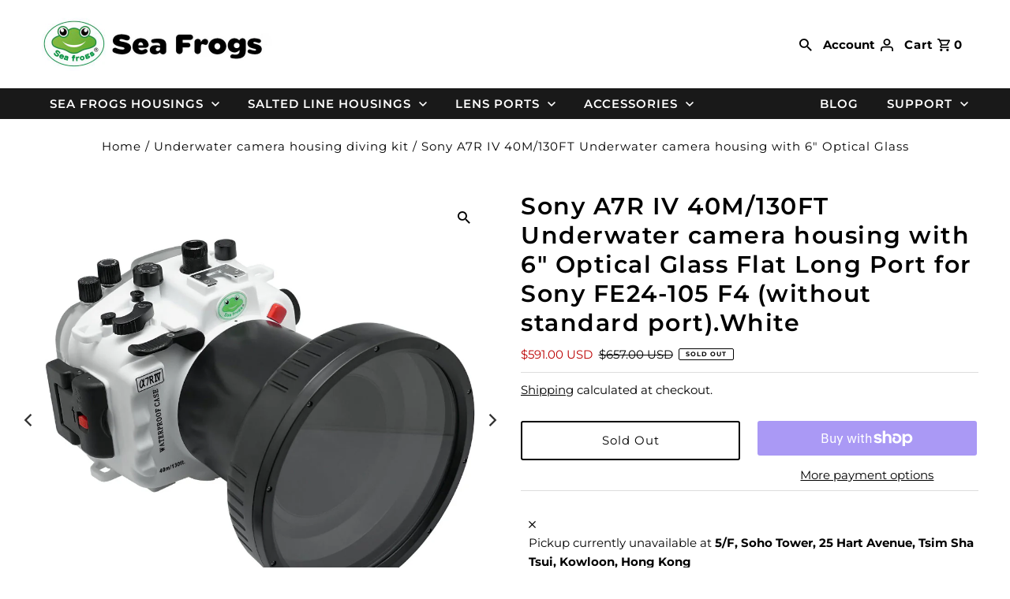

--- FILE ---
content_type: text/css
request_url: https://seafrogs.com.hk/cdn/shop/t/13/assets/product-description.css?v=24714944805777240821750403893
body_size: 2139
content:
:root{--color-neutral:255,255,255;--color-neutral-50:248,250,252;--color-neutral-100:241,245,249;--color-neutral-200:226,232,240;--color-neutral-300:203,213,225;--color-neutral-400:148,163,184;--color-neutral-500:100,116,139;--color-neutral-600:71,85,105;--color-neutral-700:51,65,85;--color-neutral-800:30,41,59;--color-neutral-900:15,23,42;--color-neutral-950:2,6,23;--color-primary-50:239,246,255;--color-primary-100:219,234,254;--color-primary-200:191,219,254;--color-primary-300:147,197,253;--color-primary-400:96,165,250;--color-primary-500:59,130,246;--color-primary-600:37,99,235;--color-primary-700:29,78,216;--color-primary-800:30,64,175;--color-primary-900:30,58,138;--color-primary-950:23,37,8;--color-secondary-50:236,254,255;--color-secondary-100:207,250,254;--color-secondary-200:165,243,252;--color-secondary-300:103,232,249;--color-secondary-400:34,211,238;--color-secondary-500:6,182,212;--color-secondary-600:8,145,178;--color-secondary-700:14,116,144;--color-secondary-800:21,94,117;--color-secondary-900:22,78,99;--color-secondary-950:8,51,69}*,:before,:after{--tw-border-spacing-x:0;--tw-border-spacing-y:0;--tw-translate-x:0;--tw-translate-y:0;--tw-rotate:0;--tw-skew-x:0;--tw-skew-y:0;--tw-scale-x:1;--tw-scale-y:1;--tw-pan-x:;--tw-pan-y:;--tw-pinch-zoom:;--tw-scroll-snap-strictness:proximity;--tw-gradient-from-position:;--tw-gradient-via-position:;--tw-gradient-to-position:;--tw-ordinal:;--tw-slashed-zero:;--tw-numeric-figure:;--tw-numeric-spacing:;--tw-numeric-fraction:;--tw-ring-inset:;--tw-ring-offset-width:0;--tw-ring-offset-color:#fff;--tw-ring-color:rgb(59 130 246 / .5);--tw-ring-offset-shadow:0 0 #0000;--tw-ring-shadow:0 0 #0000;--tw-shadow:0 0 #0000;--tw-shadow-colored:0 0 #0000;--tw-blur:;--tw-brightness:;--tw-contrast:;--tw-grayscale:;--tw-hue-rotate:;--tw-invert:;--tw-saturate:;--tw-sepia:;--tw-drop-shadow:;--tw-backdrop-blur:;--tw-backdrop-brightness:;--tw-backdrop-contrast:;--tw-backdrop-grayscale:;--tw-backdrop-hue-rotate:;--tw-backdrop-invert:;--tw-backdrop-opacity:;--tw-backdrop-saturate:;--tw-backdrop-sepia:;--tw-contain-size:;--tw-contain-layout:;--tw-contain-paint:;--tw-contain-style:}::backdrop{--tw-border-spacing-x:0;--tw-border-spacing-y:0;--tw-translate-x:0;--tw-translate-y:0;--tw-rotate:0;--tw-skew-x:0;--tw-skew-y:0;--tw-scale-x:1;--tw-scale-y:1;--tw-pan-x:;--tw-pan-y:;--tw-pinch-zoom:;--tw-scroll-snap-strictness:proximity;--tw-gradient-from-position:;--tw-gradient-via-position:;--tw-gradient-to-position:;--tw-ordinal:;--tw-slashed-zero:;--tw-numeric-figure:;--tw-numeric-spacing:;--tw-numeric-fraction:;--tw-ring-inset:;--tw-ring-offset-width:0;--tw-ring-offset-color:#fff;--tw-ring-color:rgb(59 130 246 / .5);--tw-ring-offset-shadow:0 0 #0000;--tw-ring-shadow:0 0 #0000;--tw-shadow:0 0 #0000;--tw-shadow-colored:0 0 #0000;--tw-blur:;--tw-brightness:;--tw-contrast:;--tw-grayscale:;--tw-hue-rotate:;--tw-invert:;--tw-saturate:;--tw-sepia:;--tw-drop-shadow:;--tw-backdrop-blur:;--tw-backdrop-brightness:;--tw-backdrop-contrast:;--tw-backdrop-grayscale:;--tw-backdrop-hue-rotate:;--tw-backdrop-invert:;--tw-backdrop-opacity:;--tw-backdrop-saturate:;--tw-backdrop-sepia:;--tw-contain-size:;--tw-contain-layout:;--tw-contain-paint:;--tw-contain-style:}*,:before,:after{box-sizing:border-box;border-width:0;border-style:solid;border-color:initial}:before,:after{--tw-content:""}h2,h3,h4{font-size:inherit;font-weight:inherit}a{color:inherit;text-decoration:inherit}strong{font-weight:bolder}summary{display:list-item}h1,h2,h3,h4,p{margin:0}ul{list-style:none;margin:0;padding:0}button,[role=button]{cursor:pointer}img,svg,iframe,embed{display:block;vertical-align:middle}img{max-width:100%;height:auto}[type=text],[type=url]{-webkit-appearance:none;-moz-appearance:none;appearance:none;background-color:#fff;border-color:#6b7280;border-width:1px;border-radius:0;padding:.5rem .75rem;font-size:1rem;line-height:1.5rem;--tw-shadow:0 0 #0000}[type=text]:focus,[type=url]:focus{outline:2px solid transparent;outline-offset:2px;--tw-ring-inset:var(--tw-empty,);--tw-ring-offset-width:0;--tw-ring-offset-color:#fff;--tw-ring-color:#2563eb;--tw-ring-offset-shadow:var(--tw-ring-inset) 0 0 0 var(--tw-ring-offset-width) var(--tw-ring-offset-color);--tw-ring-shadow:var(--tw-ring-inset) 0 0 0 calc(1px + var(--tw-ring-offset-width)) var(--tw-ring-color);box-shadow:var(--tw-ring-offset-shadow),var(--tw-ring-shadow),var(--tw-shadow);border-color:#2563eb}::-webkit-datetime-edit-fields-wrapper{padding:0}::-webkit-date-and-time-value{min-height:1.5em;text-align:inherit}::-webkit-datetime-edit{display:inline-flex}::-webkit-datetime-edit,::-webkit-datetime-edit-year-field,::-webkit-datetime-edit-month-field,::-webkit-datetime-edit-day-field,::-webkit-datetime-edit-hour-field,::-webkit-datetime-edit-minute-field,::-webkit-datetime-edit-second-field,::-webkit-datetime-edit-millisecond-field,::-webkit-datetime-edit-meridiem-field{padding-top:0;padding-bottom:0}@media (forced-colors:active){[type=checkbox]:indeterminate{-webkit-appearance:auto;-moz-appearance:auto;appearance:auto}}[type=checkbox]:indeterminate:hover,[type=checkbox]:indeterminate:focus{border-color:transparent;background-color:currentColor}.container{width:100%}@media (min-width:640px){.container{max-width:640px}}@media (min-width:768px){.container{max-width:768px}}@media (min-width:1024px){.container{max-width:1024px}}@media (min-width:1280px){.container{max-width:1280px}}@media (min-width:1536px){.container{max-width:1536px}}.list-none{list-style-type:none}.list-disc{list-style-type:disc}.\!list-disc{list-style-type:disc!important}.list-decimal{list-style-type:decimal}.\!list-decimal{list-style-type:decimal!important}.prose ul>li:where([dir=rtl],[dir=rtl] *){margin-right:1.75rem;padding-left:0;padding-right:.5rem}.prose ul>li:where([dir=rtl],[dir=rtl] *):before{left:auto;right:.25rem}.fixed{position:fixed}.relative{position:relative}.mx-auto{margin-left:auto;margin-right:auto}.mb-\[29px\]{margin-bottom:29px}.mt-1{margin-top:.25rem}.mt-2{margin-top:.5rem}.mt-4{margin-top:1rem}.mt-6{margin-top:1.5rem}.mt-8{margin-top:2rem}.ml-1{margin-left:.25rem}.ml-2{margin-left:.5rem}.ml-4{margin-left:1rem}.ml-6{margin-left:1.5rem}.ml-8{margin-left:2rem}.my-auto{margin-top:auto;margin-bottom:auto}.my-8{margin-top:2rem;margin-bottom:2rem}.block{display:block}.inline-block{display:inline-block}.flex{display:flex}.hidden{display:none}.size-5{width:1.25rem;height:1.25rem}.size-12{width:3rem;height:3rem}.size-14{width:3.5rem;height:3.5rem}.size-16{width:4rem;height:4rem}.size-20{width:5rem;height:5rem}.h-80{height:20rem}.h-full{height:100%}.w-screen{width:100vw}.max-w-2xl{max-width:42rem}.max-w-7xl{max-width:80rem}.max-w-xl{max-width:36rem}.flex-none{flex:none}.grow{flex-grow:1}@keyframes bounce{0%,to{transform:translateY(-25%);animation-timing-function:cubic-bezier(.8,0,1,1)}50%{transform:none;animation-timing-function:cubic-bezier(0,0,.2,1)}}.flex-col{flex-direction:column}.items-center{align-items:center}.justify-end{justify-content:flex-end}.justify-center{justify-content:center}.gap-x-3{-moz-column-gap:.75rem;column-gap:.75rem}.gap-x-4{-moz-column-gap:1rem;column-gap:1rem}.space-y-1>:not([hidden])~:not([hidden]){--tw-space-y-reverse:0;margin-top:calc(.25rem * calc(1 - var(--tw-space-y-reverse)));margin-bottom:calc(.25rem * var(--tw-space-y-reverse))}.overflow-x-hidden{overflow-x:hidden}.scroll-smooth{scroll-behavior:smooth}.text-pretty{text-wrap:pretty}.rounded-\[50px\]{border-radius:50px}.bg-neutral{--tw-bg-opacity:1;background-color:rgba(var(--color-neutral),var(--tw-bg-opacity))}.bg-primary-600{--tw-bg-opacity:1;background-color:rgba(var(--color-primary-600),var(--tw-bg-opacity))}.bg-primary-900{--tw-bg-opacity:1;background-color:rgba(var(--color-primary-900),var(--tw-bg-opacity))}.px-6{padding-left:1.5rem;padding-right:1.5rem}.px-8{padding-left:2rem;padding-right:2rem}.px-\[28px\]{padding-left:28px;padding-right:28px}.pb-2{padding-bottom:.5rem}.pb-6{padding-bottom:1.5rem}.pb-8{padding-bottom:2rem}.py-2{padding-top:.5rem;padding-bottom:.5rem}.py-6{padding-top:1.5rem;padding-bottom:1.5rem}.py-8{padding-top:2rem;padding-bottom:2rem}.py-\[14px\]{padding-top:14px;padding-bottom:14px}.font-body{font-family:Mulish,sans-serif}.text-2xl{font-size:1.5rem;line-height:2rem}.text-3xl{font-size:2rem;line-height:2.25rem}.text-4xl{font-size:2.25rem;line-height:2.5rem}.text-\[18px\]{font-size:18px}.text-base\/7{font-size:1rem;line-height:1.75rem}.text-lg{font-size:1.125rem;line-height:1.75rem}.text-xl,.text-xl\/7{font-size:1.25rem;line-height:1.75rem}.font-bold{font-weight:700}.font-semibold{font-weight:600}.leading-7{line-height:1.75rem}.leading-\[18px\]{line-height:18px}.tracking-tight{letter-spacing:-.025em}.text-neutral-900{--tw-text-opacity:1;color:rgba(var(--color-neutral-900),var(--tw-text-opacity))}.text-primary-100{--tw-text-opacity:1;color:rgba(var(--color-primary-100),var(--tw-text-opacity))}.text-primary-50{--tw-text-opacity:1;color:rgba(var(--color-primary-50),var(--tw-text-opacity))}.ring{--tw-ring-offset-shadow:var(--tw-ring-inset) 0 0 0 var(--tw-ring-offset-width) var(--tw-ring-offset-color);--tw-ring-shadow:var(--tw-ring-inset) 0 0 0 calc(3px + var(--tw-ring-offset-width)) var(--tw-ring-color);box-shadow:var(--tw-ring-offset-shadow),var(--tw-ring-shadow),var(--tw-shadow,0 0 #0000)}.full-width{left:50%;margin-left:-50vw;margin-right:-50vw;position:relative;right:50%;width:100vw;max-width:100vw}.filter-white{filter:brightness(0)invert(1)}.filter-none{filter:none}.product-description-videos iframe{width:100%;height:100%;min-height:326px}@media (min-width:640px){.sm\:text-4xl{font-size:2.25rem;line-height:2.5rem}}@media (min-width:1024px){.lg\:-ml-8{margin-left:-2rem}.lg\:ml-8{margin-left:2rem}.lg\:mr-0{margin-right:0}.lg\:flex{display:flex}.lg\:contents{display:contents}.lg\:h-auto{height:auto}.lg\:w-1\/2{width:50%}.lg\:w-full{width:100%}.lg\:max-w-lg{max-width:32rem}.lg\:max-w-none{max-width:none}.lg\:flex-none{flex:none}.lg\:shrink{flex-shrink:1}.lg\:grow{flex-grow:1}.lg\:grow-0{flex-grow:0}.lg\:justify-between{justify-content:space-between}.lg\:px-8{padding-left:2rem;padding-right:2rem}}@media (min-width:1280px){.xl\:absolute{position:absolute}.xl\:inset-y-0{top:0;bottom:0}.xl\:right-1\/2{right:50%}.xl\:ml-0{margin-left:0}.xl\:w-1\/2{width:50%}.xl\:justify-end{justify-content:flex-end}}div[data-option-index="2"] .swatch-element.soldout{display:none}.swatches__sold-out--image{display:none!important}.gpo-app .product-option-buttons .gpo-pdLinks--swatches.gpo-pdLinks--buttons input+label,.gpo-app .product-option-buttons .gpo-swatches.buttons input+label{display:inline-block;zoom:1;padding:0 10px;color:var(--text-color);background-color:var(--background);margin:0 8px 10px 0;cursor:pointer;border:1px solid var(--dotted-color);position:relative;font-weight:var(--main-weight);min-width:44px;height:40px;line-height:38px!important;white-space:nowrap;text-align:center;float:unset!important;overflow:hidden;transition:none!important}.gpo-app .product-option-buttons .gpo-pdLinks--swatches.gpo-pdLinks--buttons input+label:hover,.gpo-app .product-option-buttons .gpo-swatches.buttons input+label:hover,.gpo-app .product-option-buttons .gpo-pdLinks--swatches.gpo-pdLinks--buttons input+label:hover span,.gpo-app .product-option-buttons .gpo-swatches.buttons input+label:hover span{border:1px solid var(--text-color)!important;background-color:var(--text-color)!important;color:var(--background)!important}.gpo-app .product-option-buttons .gpo-pdLinks--swatches.gpo-pdLinks--buttons input:checked+label,.gpo-app .product-option-buttons .gpo-swatches.buttons input:checked+label,.gpo-app .product-option-buttons .gpo-pdLinks--swatches.gpo-pdLinks--buttons input:checked+label span,.gpo-app .product-option-buttons .gpo-swatches.buttons input:checked+label span,.gpo-app .product-option-dropdown .gpo-pdLinks--dropdown input:checked+label,.gpo-app .product-option-dropdown .gpo-dropdown input:checked+label,.gpo-app .product-option-dropdown .gpo-pdLinks--dropdown input:checked+label span,.gpo-app .product-option-dropdown .gpo-dropdown input:checked+label span{border:1px solid var(--text-color)!important;background-color:var(--text-color)!important;color:var(--background)!important}.product-option-dropdown .gpo-dropdown.gpo-image-dropdown .dropdown-item{height:auto;min-height:unset;line-height:unset}.swatches__shape--circle label{min-width:64px!important;width:128px!important;height:128px!important;line-height:32px!important;border-radius:50%;outline:0!important;padding:0;background-color:transparent!important}.product-option-html-content a{color:#0056b3;cursor:pointer}.product-option-html-content a:hover{color:#003d80;text-decoration:none}.product-option-radio-flat-port,.product-option-radio-dome-port{display:none}.product-description hr{margin:1em 0}.gpo-dropdown .dropdown-list .dropdown-list-wrapper{max-height:420px!important}
/*# sourceMappingURL=/cdn/shop/t/13/assets/product-description.css.map?v=24714944805777240821750403893 */
